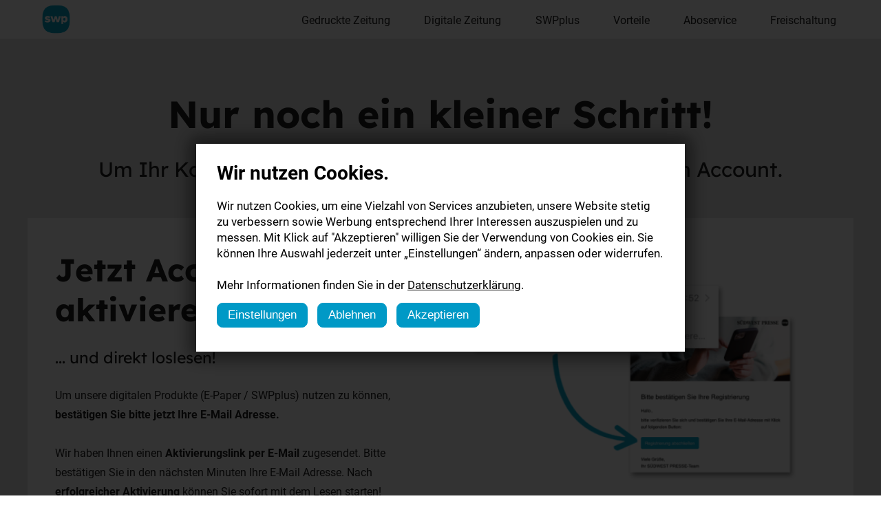

--- FILE ---
content_type: text/html; charset=UTF-8
request_url: https://abo.swp.de/hohenloher_tagblatt/account-aktivieren
body_size: 6973
content:
<!DOCTYPE html>
<html lang="de">
    <head>
        <script>
window.dataLayer = window.dataLayer || [];
</script>
        <!-- Google Tag Manager -->
    <script>(function (w, d, s, l, i) {
            w[l] = w[l] || []; w[l].push({
                'gtm.start':
                    new Date().getTime(), event: 'gtm.js'
            }); var f = d.getElementsByTagName(s)[0],
                j = d.createElement(s), dl = l != 'dataLayer' ? '&l=' + l : ''; j.async = true; j.src =
                    'https://tm.swp.de/mvfz8rj3.js?id=' + i + dl; f.parentNode.insertBefore(j, f);
        })(window, document, 'script', 'dataLayer', 'npg-tm');</script>
    <!-- End Google Tag Manager -->
    
<script>
    dataLayer.push({'Snowplow':'false','event': 'consent'})
</script>
            
                <script>
            window.dataLayer = window.dataLayer || [];
            window.dataLayer.push({
                event: 'registration_step',
                step_name: 'Account aktivieren',
                step_number: 2,
            });
        </script>
    
<meta http-equiv="Content-type" content="text/html; charset=UTF-8">
<meta name="viewport" content="width=device-width, initial-scale=1.0">
<meta http-equiv="X-UA-Compatible" content="ie=edge">

        <meta name="description" content="Account aktivieren">

    <title>Jetzt Account aktivieren</title>

<link rel="stylesheet" href="/public/front/css/app.css?1754475323">

<!--LD+JSON-->

<meta name="robots" content="noindex, nofollow">    <script src="https://static.plenigo.com/static_resources/javascript/AAvBz6R7qEXcsuAqfh6a/plenigo_sdk.min.js" data-disable-redirect="true" data-lang="de"></script>
    <script>
        function startProcess(offerId, thankyou_page) {
          window.currOfferId = offerId;
          window.currThankyouPage = thankyou_page;

          var config = {
            elementId: "plenigoCheckout"
          };

          new plenigo.SSO(config).register();
        }

        async function postRequest(url, data) {
          const formData = new FormData();
          formData.append('_token', '9d2da52dae41ffce49dc92adcc78b7d6');
          for (const key in data) {
            if (data.hasOwnProperty(key)) {
              formData.append(key, data[key]);
            }
          }

          return await fetch(url + '?track=prod', {
            method: 'POST',
            body: formData,
          })
            .then(r => r.json())
            .catch(e => console.error(e));
        }

        const _locker = {};
        const lockedCallback = (key, delay, callback) => {
            return async (e) => {
                if (key in _locker && _locker[key]) {
                    return;
                }
                _locker[key] = true;
                await callback(e);
                setTimeout(() => _locker[key] = false, delay);
            };
        }

        document.addEventListener("plenigo.LoginSuccess", lockedCallback(
            'plenigo.LoginSuccess', 1000, async (e) => {
                const purchaseIdResponse = await postRequest(
                    '/plenigo_sdk/purchaseId',
                    {
                        sessionToken: e.detail.customerSession,
                        offerId: window.currOfferId,
                        sourceUrl: window.location.href.split('?')[0],
                    }
                );

                const purchaseId = purchaseIdResponse.purchaseId;
                (new plenigo.Checkout(purchaseId, {
                    elementId: "plenigoCheckout",
                    returnUrl: window.location.href.split('?')[0],
                })).start();
            }
        ));

        document.addEventListener("plenigo.PurchaseSuccess", lockedCallback(
            'plenigo.PurchaseSuccess', 1000, async (e) => {
                const { orderId } = e.detail;

                if (orderId === '-1') {
                    console.error('Purchase error');
                    return;
                }

                // Analytics
                const paperTitle = 'HOHENLOHER TAGBLATT';
                const response = await postRequest('/plenigo_sdk/analytics', { orderId, paperTitle });
                const events = response.events;

                for (const event of events) {
                    dataLayer.push(event);
                }

                // Redirect
                if (!window.currThankyouPage) {
                    return;
                }
                window.location.href = window.currThankyouPage;
            }
        ));

        document.addEventListener("plenigo.Error", (e) => {
            console.error('ERROR', e);
        });
    </script>

<link rel="stylesheet" href="/public/cookiemanager/css/cookiemanager.css?3">
<script src="/public/cookiemanager/js/cookiemanager.js?3"></script>
    </head>
    <body>
                                                    

<div id="app">
    
<div class="drawer mod mod--gt-l--hidden">
    <div class="drawer__content">

        <div class="navbar">
            <div class="navbar__wrapper">
                <div class="navbar__left">
                    <div class="nav nav--horizontal nav--big nav--primary-light mod mod--gt-l--hidden">
                        <a class="nav__item" onclick="document.querySelector('.drawer').classList.toggle('drawer--active');">
                            <div class="nav__icon">
                                <span class="icon-menu"></span>
                            </div>
                        </a>
                    </div>
                </div>
                <div class="navbar__center">
                    <a href="/hohenloher_tagblatt">
                        <img class="logo" src="/cdn/img/default/33/322502_97fcd1b9198f8d5c6e0abc79322b0da8_480re0.png" alt="" />
                    </a>
                </div>
                <div class="navbar__right">
                </div>
            </div>
        </div>

            <div class="nav nav--centered nav--vertical nav--primary">
        
            <span class="nav__title">Navigation</span>
            
                                    <a class="nav__item" href="/hohenloher_tagblatt/angebote/print" target="_self">
                        <div class="nav__label">
                            <strong>Gedruckte Zeitung</strong>
                        </div>
                    </a>
                                    <a class="nav__item" href="/hohenloher_tagblatt/angebote/epaper" target="_self">
                        <div class="nav__label">
                            <strong>Digitale Zeitung</strong>
                        </div>
                    </a>
                                    <a class="nav__item" href="/hohenloher_tagblatt/angebote/swpplus" target="_self">
                        <div class="nav__label">
                            <strong>SWPplus</strong>
                        </div>
                    </a>
                                    <a class="nav__item" href="/hohenloher_tagblatt/abomax" target="_self">
                        <div class="nav__label">
                            <strong>Vorteile</strong>
                        </div>
                    </a>
                                    <a class="nav__item" href="/hohenloher_tagblatt/service" target="_self">
                        <div class="nav__label">
                            <strong>Aboservice</strong>
                        </div>
                    </a>
                                    <a class="nav__item" href="/hohenloher_tagblatt/angebote/ezeitung-web/Digitale-Zeitung-(KJ)-ohne-Praemie-208345" target="_self">
                        <div class="nav__label">
                            <strong>Freischaltung</strong>
                        </div>
                    </a>
                
                    
            <span class="nav__title">Service</span>
            
                                    <a class="nav__item" href="https://www.swp.de/agb/" target="_blank">
                        <div class="nav__label">
                            <strong>AGB</strong>
                        </div>
                    </a>
                                    <a class="nav__item" href="https://www.swp.de/privacy/" target="_blank">
                        <div class="nav__label">
                            <strong>Datenschutz</strong>
                        </div>
                    </a>
                                    <a class="nav__item" href="/hohenloher_tagblatt/kuendigung" target="_self">
                        <div class="nav__label">
                            <strong>Kündigung</strong>
                        </div>
                    </a>
                                    <a class="nav__item" href="https://www.swp.de/impressum/" target="_blank">
                        <div class="nav__label">
                            <strong>Impressum</strong>
                        </div>
                    </a>
                
                        </div>

    </div>
    <div class="drawer__overlay" onclick="document.querySelector('.drawer').classList.toggle('drawer--active');">
    </div>
</div>    
    <div class="navbar">
        <div class="navbar__wrapper">
            <div class="navbar__left">
                <div class="nav nav--horizontal nav--big nav--primary-light mod mod--gt-l--hidden">
                    <a class="nav__item" onclick="document.querySelector('.drawer').classList.toggle('drawer--active');">
                        <div class="nav__icon">
                            <span class="icon-menu"></span>
                        </div>
                    </a>
                </div>
                  <a href="/hohenloher_tagblatt">
                                          <img class="logo mod mod--lt-l--hidden" src="/cdn/img/default/33/322502_97fcd1b9198f8d5c6e0abc79322b0da8_480re0.png"
                         alt="HOHENLOHER TAGBLATT"
                    />
                  </a>
            </div>
            <div class="navbar__center">
                <a href="/hohenloher_tagblatt">
                    <img class="logo mod mod--gt-l--hidden" src="/cdn/img/default/33/322502_97fcd1b9198f8d5c6e0abc79322b0da8_480re0.png" alt="" />
                </a>
            </div>
            <div class="navbar__right">
                    <div class="nav nav--horizontal nav--primary mod mod--lt-l--hidden">

                                    <div class="nav__dropdown nav__dropdown--left">
                    <a class="nav__item" href="/hohenloher_tagblatt/angebote/print" target="_self">
                        <div class="nav__label">
                            <strong>Gedruckte Zeitung</strong>
                        </div>
                    </a>
                    <div class="nav nav--vertical nav--secondary">

                                                    <a class="nav__item" href="/hohenloher_tagblatt/angebote/print-ezeitung-web/Komplett-Paket-4076" target="_self">
                                <div class="nav__indicator icon-right-open-big"></div>
                                <div class="nav__label">
                                    <strong>Komplettpaket</strong>
                                    <span>Gedruckt und digital lesen inkl. SWPplus</span>
                                </div>
                            </a>
                                                    <a class="nav__item" href="/hohenloher_tagblatt/angebote/print-ezeitung-web/SHO2026Deine-Zeitung3-Wochen18-392744" target="_self">
                                <div class="nav__indicator icon-right-open-big"></div>
                                <div class="nav__label">
                                    <strong>Deine Zeitung - jetzt testen!</strong>
                                    <span></span>
                                </div>
                            </a>
                        
                    </div>
                </div>

                                                <div class="nav__dropdown nav__dropdown--left">
                    <a class="nav__item" href="/hohenloher_tagblatt/angebote/epaper" target="_self">
                        <div class="nav__label">
                            <strong>Digitale Zeitung</strong>
                        </div>
                    </a>
                    <div class="nav nav--vertical nav--secondary">

                                                    <a class="nav__item" href="/hohenloher_tagblatt/angebote/ezeitung-web/Digitale-Zeitung-mit-Tablet-3206" target="_self">
                                <div class="nav__indicator icon-right-open-big"></div>
                                <div class="nav__label">
                                    <strong>Ihr neues iPad</strong>
                                    <span>Digitale Zeitung inkl. iPad</span>
                                </div>
                            </a>
                                                    <a class="nav__item" href="/hohenloher_tagblatt/angebote/ezeitung-web/Digitale-Zeitung-3222" target="_self">
                                <div class="nav__indicator icon-right-open-big"></div>
                                <div class="nav__label">
                                    <strong>Ihre Digitale Zeitung</strong>
                                    <span>Zugriff auf E-Paper & SWPplus</span>
                                </div>
                            </a>
                                                    <a class="nav__item" href="/hohenloher_tagblatt/angebote/ezeitung-web/Grundrauschen-2025-4-Wochen-kostenlos-testen-321265" target="_self">
                                <div class="nav__indicator icon-right-open-big"></div>
                                <div class="nav__label">
                                    <strong>Jetzt Tester werden</strong>
                                    <span>4 Wochen unverbindlich lesen</span>
                                </div>
                            </a>
                        
                    </div>
                </div>

                                                <div class="nav__dropdown nav__dropdown--left">
                    <a class="nav__item" href="/hohenloher_tagblatt/angebote/swpplus" target="_self">
                        <div class="nav__label">
                            <strong>SWPplus</strong>
                        </div>
                    </a>
                    <div class="nav nav--vertical nav--secondary">

                                                    <a class="nav__item" href="https://www.swp.de/checkout?offerid=O_K8IPSNG8N9D5A7PDM4&utm_source=swpde_aboshop&utm_medium=aboshop_produktseite_monat&utm_campaign=aboshop2024" target="_self">
                                <div class="nav__indicator icon-right-open-big"></div>
                                <div class="nav__label">
                                    <strong>Kennenlernabo</strong>
                                    <span>mit reduzierter Testphase</span>
                                </div>
                            </a>
                                                    <a class="nav__item" href="https://www.swp.de/checkout?offerid=O_66QXWWWL6PYU3UFQXC&utm_source=swpde_aboshop&utm_medium=aboshop_produktseite_jahr&utm_campaign=aboshop2025" target="_self">
                                <div class="nav__indicator icon-right-open-big"></div>
                                <div class="nav__label">
                                    <strong>Jahresabo</strong>
                                    <span>mit dauerhaftem Preisvorteil</span>
                                </div>
                            </a>
                                                    <a class="nav__item" href="/hohenloher_tagblatt/angebote/u30-abo" target="_self">
                                <div class="nav__indicator icon-right-open-big"></div>
                                <div class="nav__label">
                                    <strong>U30-Abo</strong>
                                    <span>für alle unter 30</span>
                                </div>
                            </a>
                        
                    </div>
                </div>

                                
                <a class="nav__item" href="/hohenloher_tagblatt/abomax">
                    <div class="nav__label">
                        <strong>Vorteile</strong>
                    </div>
                </a>

                                
                <a class="nav__item" href="/hohenloher_tagblatt/service">
                    <div class="nav__label">
                        <strong>Aboservice</strong>
                    </div>
                </a>

                                
                <a class="nav__item" href="/hohenloher_tagblatt/angebote/ezeitung-web/Digitale-Zeitung-(KJ)-ohne-Praemie-208345">
                    <div class="nav__label">
                        <strong>Freischaltung</strong>
                    </div>
                </a>

                        </div>
            </div>
        </div>
    </div>
    <div class="site">
        <div class="site__wrapper">
                                <div class="section2 section2--with-bg">
    <div class="section2__wrapper">
                                
                    <div class="section2__overlay" style="opacity: 0.1"></div>
        
        <div class="mod mod--theme--dark">
                                <div class="section2 mb-0">
    <div class="section2__wrapper pt-0 pb-0">
        <div class="content content--padding-x content--padding-y-small mod mod--align--center">
            
            <h1 class="content__heading content__h1  mod mod--size--55 mod--weight--700">
                Nur noch ein kleiner Schritt!            </h1>
            <h2 class="content__heading content__h3 mod mod--size--30 mod--weight--300">
                Um Ihr Konto zu verifizieren, aktivieren Sie bitte jetzt Ihren Account.            </h2>
        </div>
    </div>
</div>
            </div>
    </div>
</div>                    <div class="section2 section2--with-bg">
    <div class="section2__wrapper">
                                
                    <div class="section2__overlay" style="opacity: 0"></div>
        
        <div class="mod mod--theme--dark">
                                
<div class="section2 section--gt-l--scattered">
    <div class="section2__wrapper">
        <div class="box box--big box--vertical box--gt-l--horizontal-reversed">
            <div class="box__media">
                <div class="media media--thumbnail">
                    

<img
    class="media__src"
    src="/cdn/img/default/14/138992_41056b423149c8e2f7f3c48da3b22cff_640r.png" srcset="/cdn/img/default/14/138992_41056b423149c8e2f7f3c48da3b22cff_640r.png 640w, /cdn/img/default/14/138992_41056b423149c8e2f7f3c48da3b22cff_800r.png 800w" sizes="50vw, (max-width: 640px) 100vw"
    alt=""
    style="object-fit: "
/>
                </div>
            </div>
            <div class="box__content">
                <div class="content content--padding-x content--padding-y-bottom">
                    <div class="content__heading content__h2">
                                                <span class="mod mod--weight--700">
                            Jetzt Account aktivieren                        </span>
                    </div>
                    <span class="content__heading content__h4 mod mod--weight--300">... und direkt loslesen!</span>
                    <span class="content__text mod mod--size--16">Um unsere digitalen Produkte (E-Paper / SWPplus) nutzen zu können, <b>bestätigen Sie bitte jetzt Ihre E-Mail Adresse.</b>
<br><br>
Wir haben Ihnen einen <b>Aktivierungslink per E-Mail</b> zugesendet. Bitte bestätigen Sie in den nächsten Minuten Ihre E-Mail Adresse. Nach <b>erfolgreicher Aktivierung</b> können Sie sofort mit dem Lesen starten!
</span>
                    <div class="content__spacer"></div>

                                    </div>
            </div>
        </div>
    </div>
</div>
            </div>
    </div>
</div>                    <div class="section2 section2--with-bg">
    <div class="section2__wrapper">
                                
                    <div class="section2__overlay" style="opacity: 0.1"></div>
        
        <div class="mod mod--theme--dark">
                                <div class="section2 mb-0">
    <div class="section2__wrapper pt-0 pb-0">
        <div class="content content--padding-x content--padding-y-small mod mod--align--center">
            
            <h2 class="content__heading content__h1  mod mod--size--55 mod--weight--700">
                            </h2>
            <h3 class="content__heading content__h3 mod mod--size--30 mod--weight--300">
                <strong>Wir wünschen viel Spaß beim Lesen!</strong>            </h3>
        </div>
    </div>
</div>
                    <div class="section2 section2__shadow mod mod--lt-l--hidden">
    <div class="section2__wrapper pt-0 pb-0">
        <div class="section__line"></div>
    </div>
</div>
<div class="section2 section2__shadow mod mod--gt-l--hidden">
    <div class="section__line"></div>
</div>
            </div>
    </div>
</div>                    <div class="section2 section2__shadow mod mod--lt-l--hidden">
    <div class="section2__wrapper pt-0 pb-0">
        <div class="section__line"></div>
    </div>
</div>
<div class="section2 section2__shadow mod mod--gt-l--hidden">
    <div class="section__line"></div>
</div>
                                        <div class="section2 section2--with-bg">
    <div class="section2__wrapper">
                                
                    <div class="section2__overlay" style="opacity: 0.1"></div>
        
        <div class="mod mod--theme--dark">
                                <div class="section2 mb-0">
    <div class="section2__wrapper pt-0 pb-0">
        <div class="content content--padding-x content--padding-y-small mod mod--align--center">
            
            <h2 class="content__heading content__h1  mod mod--size--55 mod--weight--700">
                <strong>Sie haben Fragen?&nbsp;</strong><br>            </h2>
            <h3 class="content__heading content__h3 mod mod--size--30 mod--weight--300">
                <span style="font-size: 1rem;">Kontaktieren Sie uns.</span>            </h3>
        </div>
    </div>
</div>
                    <div class="section2">
    <div class="section2__wrapper">
        <div class="grid grid--1 grid--centered grid--separated-vertical grid--spaced grid--gt-m--2 grid--gt-m--separated-horizontal grid--gt-l--4">
            <div class="grid__wrapper">
                                                            <div class="grid__item">
                            <div class="box box--centered box--vertical">
                                <div class="box__media">
                                    <div class="media media--symbol feather icon-phone">
                                    </div>
                                </div>
                                <div class="box__content">
                                    <div class="content mod mod--align--center">
                                        <span class="content__text">
                                            <strong>07951 / 409 - 423</strong>
                                            <br>Mo. -Fr.: 7:00 - 17:00 Uhr, Sa.: 8:00 - 12:00 Uhr                                        </span>
                                    </div>
                                </div>
                            </div>
                        </div>
                                            <div class="grid__item">
                            <div class="box box--centered box--vertical">
                                <div class="box__media">
                                    <div class="media media--symbol feather icon-email">
                                    </div>
                                </div>
                                <div class="box__content">
                                    <div class="content mod mod--align--center">
                                        <span class="content__text">
                                            <strong>aboservice.sho@swp.de</strong>
                                            <br>Rund um die Uhr                                        </span>
                                    </div>
                                </div>
                            </div>
                        </div>
                                            <div class="grid__item">
                            <div class="box box--centered box--vertical">
                                <div class="box__media">
                                    <div class="media media--symbol feather icon-info">
                                    </div>
                                </div>
                                <div class="box__content">
                                    <div class="content mod mod--align--center">
                                        <span class="content__text">
                                            <strong>Aboservice Hohenloher Tagblatt, Ludwigstraße 6-10, 74564 Crailsheim</strong>
                                            <br>Postanschrift                                        </span>
                                    </div>
                                </div>
                            </div>
                        </div>
                                            <div class="grid__item">
                            <div class="box box--centered box--vertical">
                                <div class="box__media">
                                    <div class="media media--symbol feather icon-user">
                                    </div>
                                </div>
                                <div class="box__content">
                                    <div class="content mod mod--align--center">
                                        <span class="content__text">
                                            <strong>Wir helfen Ihnen gerne!</strong>
                                            <br>Wir beantworten Ihr Anliegen schnellstmöglich und sind für Sie da!                                        </span>
                                    </div>
                                </div>
                            </div>
                        </div>
                                    
            </div>
        </div>
    </div>
</div>
            </div>
    </div>
</div>                </div>
    </div>

    
    
</div>

<div class="footer">
    <div class="footer__wrapper">
        <div class="footer__item">
            <div class="content">
                <span class="content__text"><strong>&copy; NPG Digital GmbH 2026</strong></span>
            </div>
        </div>
        <div class="footer__item">
                <div class="content">
        <span class="content__text">
            <span class="cookieManager__open cookieManager__opener">
                Datenschutzeinstellungen verwalten
            </span>
            &bullet;
                            <a href="https://www.swp.de/agb/" target="_blank">
                    AGB                </a>
                &bullet;                            <a href="https://www.swp.de/privacy/" target="_blank">
                    Datenschutz                </a>
                &bullet;                            <a href="/hohenloher_tagblatt/kuendigung" target="_self">
                    Kündigung                </a>
                &bullet;                            <a href="https://www.swp.de/impressum/" target="_blank">
                    Impressum                </a>
                                    </span>
    </div>
        </div>
    </div>
</div>
<div class="cookieManager__box">
    <div class="cookieManager__bar">
        <div class="cookieManager__content">
            <div class="cookieManager__header">
            Wir nutzen Cookies.
            </div>
            <div class="cookieManager__text">
                Wir nutzen Cookies, um eine Vielzahl von Services anzubieten, unsere Website stetig zu verbessern sowie Werbung entsprechend Ihrer Interessen auszuspielen und zu messen. Mit Klick auf "Akzeptieren" willigen Sie der Verwendung von Cookies ein. Sie können Ihre Auswahl jederzeit unter „Einstellungen“ ändern, anpassen oder widerrufen.<br>
                <br>
                Mehr Informationen finden Sie in der <a href="https://www.swp.de/privacy/">Datenschutzerklärung</a>.
            </div>
            <div class="cookieManager__buttons">
                <button class="cookieManager__button cookieManager__open">Einstellungen</button>
                <button class="cookieManager__button cookieManager__deny">Ablehnen</button>
                <button class="cookieManager__button cookieManager__accept">Akzeptieren</button>
            </div>
        </div>
    </div>
    </div>

<div class="cookieManager__box">
    <div class="cookieManager__manager">
        <div class="cookieManager__holder">
            <div class="cookieManager__top">Datenschutzeinstellungen</div>
            <div class="cookieManager__center">
                <ul class="cookieManager__panels">
                    <li class="cookieManager__panel cookieManager__panel--active">
                        <div class="cookieManager__left">Cookies</div>
                        <div class="cookieManager__right">
                            <p>
                                <strong>Cookies</strong><br><br>
                                Wir verwenden diese Daten, um die Performance und Benutzererfahrung der Website zu verbessern. Dazu nutzen wir Cookies und ähnliche Technologien, die es uns ermöglichen, Informationen über die Besucher unserer Website zu sammeln und zu analysieren. Wenn Sie dieser Verwendung von Cookies zustimmen, helfen Sie uns dabei, unsere Website kontinuierlich zu optimieren.
                            </p>
                        </div>
                    </li>
                    <li class="cookieManager__panel">
                        <div class="cookieManager__left">Technisch notwendige Cookies</div>
                        <div class="cookieManager__right">
                            <p><strong>Technisch notwendige Cookies</strong><br><br>
                                Diese Cookies sind notwendig, um die Grundfunktionen der Internetseite zu gewährleisten und können nicht deaktiviert werden. Üblicherweise werden sie als Antwort auf bestimmte Aktionen des Anwenders aktiviert, wie z. B. ein Login oder das Speichern der Datenschutzeinstellungen. Wenn Sie auch diese Cookies nicht wünschen, dann können Sie als Anwender grundsätzlich alle Cookies für diese Domain in den Browsereinstellungen unterbinden. Eine fehlerfreie Funktionalität dieser Internetseite kann dann aber nicht gewährleistet werden.<br><br>
                            </p>
                            <p>
                                <strong>Verwendete Cookies:</strong>
                            </p>
                            <ul>
                                <li><a href="https://www.swp.de/privacy/" target="_blank">abo.swp.de</a></li>
                                <li><a href="https://www.swp.de/privacy/" target="_blank">Plenigo</a></li>
                            </ul>

                        </div>
                    </li>
                    <li class="cookieManager__panel">
                        <div class="cookieManager__left">Marketing Cookies</div>
                        <div class="cookieManager__right">
                            <p><strong>Marketing Cookies</strong><br><br>
                                <input type="checkbox" id="cookieManager__marketing" name="marketing" class="cookieManager__switchCheckbox cookieManager__input">
                                <label for="cookieManager__marketing" class="cookieManager__switchLabel"></label>
                                Diese Cookies werden für statistische Erhebungen eingesetzt und ermöglichen u. A. die Besucher dieser Seite und Seitenaufrufe zu zählen sowie die Herkunft der Seitenbesuche auszuwerten. Mit den Cookies sind wir in der Lage zu bestimmen, welche Inhalte unseren Besuchern am meisten gefallen und wie sie sich auf unserer Internetpräsenz bewegen.<br><br>
                            </p>
                            <p>
                                <strong>Verwendete Cookies:</strong>
                            </p>
                            <ul>
                                                                    <li><a href="https://www.swp.de/privacy/" target="_blank">Google Analytics, Google Remarketing Tag, Google Conversion Tag</a></li>
                                                                    <li><a href="https://www.swp.de/privacy/" target="_blank">Adform Pixel</a></li>
                                                                    <li><a href="https://www.swp.de/privacy/" target="_blank">Facebook Meta Pixel</a></li>
                                                                    <li><a href="https://www.swp.de/privacy/" target="_blank">Snowplow</a></li>
                                                            </ul>

                        </div>
                    </li>
                    <li class="cookieManager__link">
                        <div class="cookieManager__left"><a href="https://www.swp.de/privacy/" target="_blank">Datenschutzerklärung</a></div>
                    </li>
                </ul>
            </div>
            <div class="cookieManager__foot">
                <button class="cookieManager__button cookieManager__accept">Alles akzeptieren</button>
                <button class="cookieManager__button cookieManager__save">Speichern</button>
            </div>
        </div>
    </div>
</div>

        <script src="/public/front/js/app.js?1754475323"></script>
<link rel="stylesheet" type="text/css" href="/public/front/webfont/webfont.css">                            </body>
</html>
